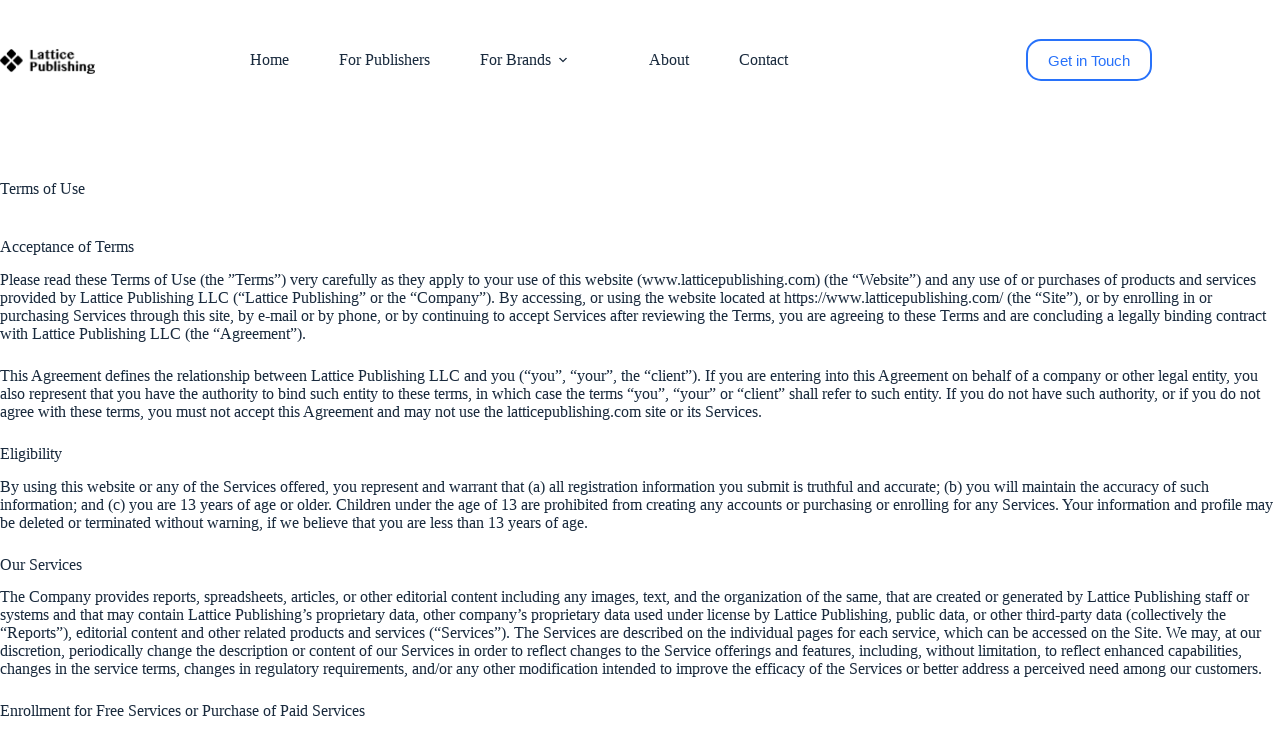

--- FILE ---
content_type: text/html; charset=UTF-8
request_url: https://latticepublishing.com/terms-of-use
body_size: 20319
content:
<!doctype html>
<html lang="en-US">
<head>
	
	<meta charset="UTF-8">
	<meta name="viewport" content="width=device-width, initial-scale=1, maximum-scale=5, viewport-fit=cover">
	<link rel="profile" href="https://gmpg.org/xfn/11">

	<meta name='robots' content='index, follow, max-image-preview:large, max-snippet:-1, max-video-preview:-1' />
	<style>img:is([sizes="auto" i], [sizes^="auto," i]) { contain-intrinsic-size: 3000px 1500px }</style>
	
	<!-- This site is optimized with the Yoast SEO plugin v26.0 - https://yoast.com/wordpress/plugins/seo/ -->
	<title>Terms of Use - Lattice Publishing</title>
	<link rel="canonical" href="https://latticepublishing.com/terms-of-use" />
	<meta property="og:locale" content="en_US" />
	<meta property="og:type" content="article" />
	<meta property="og:title" content="Terms of Use - Lattice Publishing" />
	<meta property="og:description" content="Acceptance of Terms Please read these Terms of Use (the ”Terms”) very carefully as they apply to your use of this website (www.latticepublishing.com) (the “Website”) and any use of or purchases of products and services provided by Lattice Publishing LLC (“Lattice Publishing” or the “Company”). By accessing, or using the website located at https://www.latticepublishing.com/ (the [&hellip;]" />
	<meta property="og:url" content="https://latticepublishing.com/terms-of-use" />
	<meta property="og:site_name" content="Lattice Publishing" />
	<meta property="article:modified_time" content="2024-02-01T22:40:23+00:00" />
	<meta name="twitter:card" content="summary_large_image" />
	<script type="application/ld+json" class="yoast-schema-graph">{"@context":"https://schema.org","@graph":[{"@type":"WebPage","@id":"https://latticepublishing.com/terms-of-use","url":"https://latticepublishing.com/terms-of-use","name":"Terms of Use - Lattice Publishing","isPartOf":{"@id":"https://latticepublishing.com/#website"},"datePublished":"2024-02-01T19:55:59+00:00","dateModified":"2024-02-01T22:40:23+00:00","breadcrumb":{"@id":"https://latticepublishing.com/terms-of-use#breadcrumb"},"inLanguage":"en-US","potentialAction":[{"@type":"ReadAction","target":["https://latticepublishing.com/terms-of-use"]}]},{"@type":"BreadcrumbList","@id":"https://latticepublishing.com/terms-of-use#breadcrumb","itemListElement":[{"@type":"ListItem","position":1,"name":"Home","item":"https://latticepublishing.com/"},{"@type":"ListItem","position":2,"name":"Terms of Use"}]},{"@type":"WebSite","@id":"https://latticepublishing.com/#website","url":"https://latticepublishing.com/","name":"Lattice Publishing","description":"The Data Journalism Newswire","publisher":{"@id":"https://latticepublishing.com/#organization"},"potentialAction":[{"@type":"SearchAction","target":{"@type":"EntryPoint","urlTemplate":"https://latticepublishing.com/?s={search_term_string}"},"query-input":{"@type":"PropertyValueSpecification","valueRequired":true,"valueName":"search_term_string"}}],"inLanguage":"en-US"},{"@type":"Organization","@id":"https://latticepublishing.com/#organization","name":"Lattice Publishing","url":"https://latticepublishing.com/","logo":{"@type":"ImageObject","inLanguage":"en-US","@id":"https://latticepublishing.com/#/schema/logo/image/","url":"https://latticepublishing.com/wp-content/uploads/2024/02/lattice-logo-only.png","contentUrl":"https://latticepublishing.com/wp-content/uploads/2024/02/lattice-logo-only.png","width":295,"height":301,"caption":"Lattice Publishing"},"image":{"@id":"https://latticepublishing.com/#/schema/logo/image/"}}]}</script>
	<!-- / Yoast SEO plugin. -->


<link rel='stylesheet' id='blocksy-dynamic-global-css' href='https://latticepublishing.com/wp-content/uploads/blocksy/css/global.css?ver=49212' media='all' />
<link rel='stylesheet' id='wp-block-library-css' href='https://latticepublishing.com/wp-includes/css/dist/block-library/style.min.css?ver=6.8.3' media='all' />
<style id='global-styles-inline-css'>
:root{--wp--preset--aspect-ratio--square: 1;--wp--preset--aspect-ratio--4-3: 4/3;--wp--preset--aspect-ratio--3-4: 3/4;--wp--preset--aspect-ratio--3-2: 3/2;--wp--preset--aspect-ratio--2-3: 2/3;--wp--preset--aspect-ratio--16-9: 16/9;--wp--preset--aspect-ratio--9-16: 9/16;--wp--preset--color--black: #000000;--wp--preset--color--cyan-bluish-gray: #abb8c3;--wp--preset--color--white: #ffffff;--wp--preset--color--pale-pink: #f78da7;--wp--preset--color--vivid-red: #cf2e2e;--wp--preset--color--luminous-vivid-orange: #ff6900;--wp--preset--color--luminous-vivid-amber: #fcb900;--wp--preset--color--light-green-cyan: #7bdcb5;--wp--preset--color--vivid-green-cyan: #00d084;--wp--preset--color--pale-cyan-blue: #8ed1fc;--wp--preset--color--vivid-cyan-blue: #0693e3;--wp--preset--color--vivid-purple: #9b51e0;--wp--preset--color--palette-color-1: var(--theme-palette-color-1, #2872fa);--wp--preset--color--palette-color-2: var(--theme-palette-color-2, #1559ed);--wp--preset--color--palette-color-3: var(--theme-palette-color-3, #3A4F66);--wp--preset--color--palette-color-4: var(--theme-palette-color-4, #192a3d);--wp--preset--color--palette-color-5: var(--theme-palette-color-5, #e1e8ed);--wp--preset--color--palette-color-6: var(--theme-palette-color-6, #f2f5f7);--wp--preset--color--palette-color-7: var(--theme-palette-color-7, #FAFBFC);--wp--preset--color--palette-color-8: var(--theme-palette-color-8, #ffffff);--wp--preset--gradient--vivid-cyan-blue-to-vivid-purple: linear-gradient(135deg,rgba(6,147,227,1) 0%,rgb(155,81,224) 100%);--wp--preset--gradient--light-green-cyan-to-vivid-green-cyan: linear-gradient(135deg,rgb(122,220,180) 0%,rgb(0,208,130) 100%);--wp--preset--gradient--luminous-vivid-amber-to-luminous-vivid-orange: linear-gradient(135deg,rgba(252,185,0,1) 0%,rgba(255,105,0,1) 100%);--wp--preset--gradient--luminous-vivid-orange-to-vivid-red: linear-gradient(135deg,rgba(255,105,0,1) 0%,rgb(207,46,46) 100%);--wp--preset--gradient--very-light-gray-to-cyan-bluish-gray: linear-gradient(135deg,rgb(238,238,238) 0%,rgb(169,184,195) 100%);--wp--preset--gradient--cool-to-warm-spectrum: linear-gradient(135deg,rgb(74,234,220) 0%,rgb(151,120,209) 20%,rgb(207,42,186) 40%,rgb(238,44,130) 60%,rgb(251,105,98) 80%,rgb(254,248,76) 100%);--wp--preset--gradient--blush-light-purple: linear-gradient(135deg,rgb(255,206,236) 0%,rgb(152,150,240) 100%);--wp--preset--gradient--blush-bordeaux: linear-gradient(135deg,rgb(254,205,165) 0%,rgb(254,45,45) 50%,rgb(107,0,62) 100%);--wp--preset--gradient--luminous-dusk: linear-gradient(135deg,rgb(255,203,112) 0%,rgb(199,81,192) 50%,rgb(65,88,208) 100%);--wp--preset--gradient--pale-ocean: linear-gradient(135deg,rgb(255,245,203) 0%,rgb(182,227,212) 50%,rgb(51,167,181) 100%);--wp--preset--gradient--electric-grass: linear-gradient(135deg,rgb(202,248,128) 0%,rgb(113,206,126) 100%);--wp--preset--gradient--midnight: linear-gradient(135deg,rgb(2,3,129) 0%,rgb(40,116,252) 100%);--wp--preset--gradient--juicy-peach: linear-gradient(to right, #ffecd2 0%, #fcb69f 100%);--wp--preset--gradient--young-passion: linear-gradient(to right, #ff8177 0%, #ff867a 0%, #ff8c7f 21%, #f99185 52%, #cf556c 78%, #b12a5b 100%);--wp--preset--gradient--true-sunset: linear-gradient(to right, #fa709a 0%, #fee140 100%);--wp--preset--gradient--morpheus-den: linear-gradient(to top, #30cfd0 0%, #330867 100%);--wp--preset--gradient--plum-plate: linear-gradient(135deg, #667eea 0%, #764ba2 100%);--wp--preset--gradient--aqua-splash: linear-gradient(15deg, #13547a 0%, #80d0c7 100%);--wp--preset--gradient--love-kiss: linear-gradient(to top, #ff0844 0%, #ffb199 100%);--wp--preset--gradient--new-retrowave: linear-gradient(to top, #3b41c5 0%, #a981bb 49%, #ffc8a9 100%);--wp--preset--gradient--plum-bath: linear-gradient(to top, #cc208e 0%, #6713d2 100%);--wp--preset--gradient--high-flight: linear-gradient(to right, #0acffe 0%, #495aff 100%);--wp--preset--gradient--teen-party: linear-gradient(-225deg, #FF057C 0%, #8D0B93 50%, #321575 100%);--wp--preset--gradient--fabled-sunset: linear-gradient(-225deg, #231557 0%, #44107A 29%, #FF1361 67%, #FFF800 100%);--wp--preset--gradient--arielle-smile: radial-gradient(circle 248px at center, #16d9e3 0%, #30c7ec 47%, #46aef7 100%);--wp--preset--gradient--itmeo-branding: linear-gradient(180deg, #2af598 0%, #009efd 100%);--wp--preset--gradient--deep-blue: linear-gradient(to right, #6a11cb 0%, #2575fc 100%);--wp--preset--gradient--strong-bliss: linear-gradient(to right, #f78ca0 0%, #f9748f 19%, #fd868c 60%, #fe9a8b 100%);--wp--preset--gradient--sweet-period: linear-gradient(to top, #3f51b1 0%, #5a55ae 13%, #7b5fac 25%, #8f6aae 38%, #a86aa4 50%, #cc6b8e 62%, #f18271 75%, #f3a469 87%, #f7c978 100%);--wp--preset--gradient--purple-division: linear-gradient(to top, #7028e4 0%, #e5b2ca 100%);--wp--preset--gradient--cold-evening: linear-gradient(to top, #0c3483 0%, #a2b6df 100%, #6b8cce 100%, #a2b6df 100%);--wp--preset--gradient--mountain-rock: linear-gradient(to right, #868f96 0%, #596164 100%);--wp--preset--gradient--desert-hump: linear-gradient(to top, #c79081 0%, #dfa579 100%);--wp--preset--gradient--ethernal-constance: linear-gradient(to top, #09203f 0%, #537895 100%);--wp--preset--gradient--happy-memories: linear-gradient(-60deg, #ff5858 0%, #f09819 100%);--wp--preset--gradient--grown-early: linear-gradient(to top, #0ba360 0%, #3cba92 100%);--wp--preset--gradient--morning-salad: linear-gradient(-225deg, #B7F8DB 0%, #50A7C2 100%);--wp--preset--gradient--night-call: linear-gradient(-225deg, #AC32E4 0%, #7918F2 48%, #4801FF 100%);--wp--preset--gradient--mind-crawl: linear-gradient(-225deg, #473B7B 0%, #3584A7 51%, #30D2BE 100%);--wp--preset--gradient--angel-care: linear-gradient(-225deg, #FFE29F 0%, #FFA99F 48%, #FF719A 100%);--wp--preset--gradient--juicy-cake: linear-gradient(to top, #e14fad 0%, #f9d423 100%);--wp--preset--gradient--rich-metal: linear-gradient(to right, #d7d2cc 0%, #304352 100%);--wp--preset--gradient--mole-hall: linear-gradient(-20deg, #616161 0%, #9bc5c3 100%);--wp--preset--gradient--cloudy-knoxville: linear-gradient(120deg, #fdfbfb 0%, #ebedee 100%);--wp--preset--gradient--soft-grass: linear-gradient(to top, #c1dfc4 0%, #deecdd 100%);--wp--preset--gradient--saint-petersburg: linear-gradient(135deg, #f5f7fa 0%, #c3cfe2 100%);--wp--preset--gradient--everlasting-sky: linear-gradient(135deg, #fdfcfb 0%, #e2d1c3 100%);--wp--preset--gradient--kind-steel: linear-gradient(-20deg, #e9defa 0%, #fbfcdb 100%);--wp--preset--gradient--over-sun: linear-gradient(60deg, #abecd6 0%, #fbed96 100%);--wp--preset--gradient--premium-white: linear-gradient(to top, #d5d4d0 0%, #d5d4d0 1%, #eeeeec 31%, #efeeec 75%, #e9e9e7 100%);--wp--preset--gradient--clean-mirror: linear-gradient(45deg, #93a5cf 0%, #e4efe9 100%);--wp--preset--gradient--wild-apple: linear-gradient(to top, #d299c2 0%, #fef9d7 100%);--wp--preset--gradient--snow-again: linear-gradient(to top, #e6e9f0 0%, #eef1f5 100%);--wp--preset--gradient--confident-cloud: linear-gradient(to top, #dad4ec 0%, #dad4ec 1%, #f3e7e9 100%);--wp--preset--gradient--glass-water: linear-gradient(to top, #dfe9f3 0%, white 100%);--wp--preset--gradient--perfect-white: linear-gradient(-225deg, #E3FDF5 0%, #FFE6FA 100%);--wp--preset--font-size--small: 13px;--wp--preset--font-size--medium: 20px;--wp--preset--font-size--large: clamp(22px, 1.375rem + ((1vw - 3.2px) * 0.625), 30px);--wp--preset--font-size--x-large: clamp(30px, 1.875rem + ((1vw - 3.2px) * 1.563), 50px);--wp--preset--font-size--xx-large: clamp(45px, 2.813rem + ((1vw - 3.2px) * 2.734), 80px);--wp--preset--spacing--20: 0.44rem;--wp--preset--spacing--30: 0.67rem;--wp--preset--spacing--40: 1rem;--wp--preset--spacing--50: 1.5rem;--wp--preset--spacing--60: 2.25rem;--wp--preset--spacing--70: 3.38rem;--wp--preset--spacing--80: 5.06rem;--wp--preset--shadow--natural: 6px 6px 9px rgba(0, 0, 0, 0.2);--wp--preset--shadow--deep: 12px 12px 50px rgba(0, 0, 0, 0.4);--wp--preset--shadow--sharp: 6px 6px 0px rgba(0, 0, 0, 0.2);--wp--preset--shadow--outlined: 6px 6px 0px -3px rgba(255, 255, 255, 1), 6px 6px rgba(0, 0, 0, 1);--wp--preset--shadow--crisp: 6px 6px 0px rgba(0, 0, 0, 1);}:root { --wp--style--global--content-size: var(--theme-block-max-width);--wp--style--global--wide-size: var(--theme-block-wide-max-width); }:where(body) { margin: 0; }.wp-site-blocks > .alignleft { float: left; margin-right: 2em; }.wp-site-blocks > .alignright { float: right; margin-left: 2em; }.wp-site-blocks > .aligncenter { justify-content: center; margin-left: auto; margin-right: auto; }:where(.wp-site-blocks) > * { margin-block-start: var(--theme-content-spacing); margin-block-end: 0; }:where(.wp-site-blocks) > :first-child { margin-block-start: 0; }:where(.wp-site-blocks) > :last-child { margin-block-end: 0; }:root { --wp--style--block-gap: var(--theme-content-spacing); }:root :where(.is-layout-flow) > :first-child{margin-block-start: 0;}:root :where(.is-layout-flow) > :last-child{margin-block-end: 0;}:root :where(.is-layout-flow) > *{margin-block-start: var(--theme-content-spacing);margin-block-end: 0;}:root :where(.is-layout-constrained) > :first-child{margin-block-start: 0;}:root :where(.is-layout-constrained) > :last-child{margin-block-end: 0;}:root :where(.is-layout-constrained) > *{margin-block-start: var(--theme-content-spacing);margin-block-end: 0;}:root :where(.is-layout-flex){gap: var(--theme-content-spacing);}:root :where(.is-layout-grid){gap: var(--theme-content-spacing);}.is-layout-flow > .alignleft{float: left;margin-inline-start: 0;margin-inline-end: 2em;}.is-layout-flow > .alignright{float: right;margin-inline-start: 2em;margin-inline-end: 0;}.is-layout-flow > .aligncenter{margin-left: auto !important;margin-right: auto !important;}.is-layout-constrained > .alignleft{float: left;margin-inline-start: 0;margin-inline-end: 2em;}.is-layout-constrained > .alignright{float: right;margin-inline-start: 2em;margin-inline-end: 0;}.is-layout-constrained > .aligncenter{margin-left: auto !important;margin-right: auto !important;}.is-layout-constrained > :where(:not(.alignleft):not(.alignright):not(.alignfull)){max-width: var(--wp--style--global--content-size);margin-left: auto !important;margin-right: auto !important;}.is-layout-constrained > .alignwide{max-width: var(--wp--style--global--wide-size);}body .is-layout-flex{display: flex;}.is-layout-flex{flex-wrap: wrap;align-items: center;}.is-layout-flex > :is(*, div){margin: 0;}body .is-layout-grid{display: grid;}.is-layout-grid > :is(*, div){margin: 0;}body{padding-top: 0px;padding-right: 0px;padding-bottom: 0px;padding-left: 0px;}.has-black-color{color: var(--wp--preset--color--black) !important;}.has-cyan-bluish-gray-color{color: var(--wp--preset--color--cyan-bluish-gray) !important;}.has-white-color{color: var(--wp--preset--color--white) !important;}.has-pale-pink-color{color: var(--wp--preset--color--pale-pink) !important;}.has-vivid-red-color{color: var(--wp--preset--color--vivid-red) !important;}.has-luminous-vivid-orange-color{color: var(--wp--preset--color--luminous-vivid-orange) !important;}.has-luminous-vivid-amber-color{color: var(--wp--preset--color--luminous-vivid-amber) !important;}.has-light-green-cyan-color{color: var(--wp--preset--color--light-green-cyan) !important;}.has-vivid-green-cyan-color{color: var(--wp--preset--color--vivid-green-cyan) !important;}.has-pale-cyan-blue-color{color: var(--wp--preset--color--pale-cyan-blue) !important;}.has-vivid-cyan-blue-color{color: var(--wp--preset--color--vivid-cyan-blue) !important;}.has-vivid-purple-color{color: var(--wp--preset--color--vivid-purple) !important;}.has-palette-color-1-color{color: var(--wp--preset--color--palette-color-1) !important;}.has-palette-color-2-color{color: var(--wp--preset--color--palette-color-2) !important;}.has-palette-color-3-color{color: var(--wp--preset--color--palette-color-3) !important;}.has-palette-color-4-color{color: var(--wp--preset--color--palette-color-4) !important;}.has-palette-color-5-color{color: var(--wp--preset--color--palette-color-5) !important;}.has-palette-color-6-color{color: var(--wp--preset--color--palette-color-6) !important;}.has-palette-color-7-color{color: var(--wp--preset--color--palette-color-7) !important;}.has-palette-color-8-color{color: var(--wp--preset--color--palette-color-8) !important;}.has-black-background-color{background-color: var(--wp--preset--color--black) !important;}.has-cyan-bluish-gray-background-color{background-color: var(--wp--preset--color--cyan-bluish-gray) !important;}.has-white-background-color{background-color: var(--wp--preset--color--white) !important;}.has-pale-pink-background-color{background-color: var(--wp--preset--color--pale-pink) !important;}.has-vivid-red-background-color{background-color: var(--wp--preset--color--vivid-red) !important;}.has-luminous-vivid-orange-background-color{background-color: var(--wp--preset--color--luminous-vivid-orange) !important;}.has-luminous-vivid-amber-background-color{background-color: var(--wp--preset--color--luminous-vivid-amber) !important;}.has-light-green-cyan-background-color{background-color: var(--wp--preset--color--light-green-cyan) !important;}.has-vivid-green-cyan-background-color{background-color: var(--wp--preset--color--vivid-green-cyan) !important;}.has-pale-cyan-blue-background-color{background-color: var(--wp--preset--color--pale-cyan-blue) !important;}.has-vivid-cyan-blue-background-color{background-color: var(--wp--preset--color--vivid-cyan-blue) !important;}.has-vivid-purple-background-color{background-color: var(--wp--preset--color--vivid-purple) !important;}.has-palette-color-1-background-color{background-color: var(--wp--preset--color--palette-color-1) !important;}.has-palette-color-2-background-color{background-color: var(--wp--preset--color--palette-color-2) !important;}.has-palette-color-3-background-color{background-color: var(--wp--preset--color--palette-color-3) !important;}.has-palette-color-4-background-color{background-color: var(--wp--preset--color--palette-color-4) !important;}.has-palette-color-5-background-color{background-color: var(--wp--preset--color--palette-color-5) !important;}.has-palette-color-6-background-color{background-color: var(--wp--preset--color--palette-color-6) !important;}.has-palette-color-7-background-color{background-color: var(--wp--preset--color--palette-color-7) !important;}.has-palette-color-8-background-color{background-color: var(--wp--preset--color--palette-color-8) !important;}.has-black-border-color{border-color: var(--wp--preset--color--black) !important;}.has-cyan-bluish-gray-border-color{border-color: var(--wp--preset--color--cyan-bluish-gray) !important;}.has-white-border-color{border-color: var(--wp--preset--color--white) !important;}.has-pale-pink-border-color{border-color: var(--wp--preset--color--pale-pink) !important;}.has-vivid-red-border-color{border-color: var(--wp--preset--color--vivid-red) !important;}.has-luminous-vivid-orange-border-color{border-color: var(--wp--preset--color--luminous-vivid-orange) !important;}.has-luminous-vivid-amber-border-color{border-color: var(--wp--preset--color--luminous-vivid-amber) !important;}.has-light-green-cyan-border-color{border-color: var(--wp--preset--color--light-green-cyan) !important;}.has-vivid-green-cyan-border-color{border-color: var(--wp--preset--color--vivid-green-cyan) !important;}.has-pale-cyan-blue-border-color{border-color: var(--wp--preset--color--pale-cyan-blue) !important;}.has-vivid-cyan-blue-border-color{border-color: var(--wp--preset--color--vivid-cyan-blue) !important;}.has-vivid-purple-border-color{border-color: var(--wp--preset--color--vivid-purple) !important;}.has-palette-color-1-border-color{border-color: var(--wp--preset--color--palette-color-1) !important;}.has-palette-color-2-border-color{border-color: var(--wp--preset--color--palette-color-2) !important;}.has-palette-color-3-border-color{border-color: var(--wp--preset--color--palette-color-3) !important;}.has-palette-color-4-border-color{border-color: var(--wp--preset--color--palette-color-4) !important;}.has-palette-color-5-border-color{border-color: var(--wp--preset--color--palette-color-5) !important;}.has-palette-color-6-border-color{border-color: var(--wp--preset--color--palette-color-6) !important;}.has-palette-color-7-border-color{border-color: var(--wp--preset--color--palette-color-7) !important;}.has-palette-color-8-border-color{border-color: var(--wp--preset--color--palette-color-8) !important;}.has-vivid-cyan-blue-to-vivid-purple-gradient-background{background: var(--wp--preset--gradient--vivid-cyan-blue-to-vivid-purple) !important;}.has-light-green-cyan-to-vivid-green-cyan-gradient-background{background: var(--wp--preset--gradient--light-green-cyan-to-vivid-green-cyan) !important;}.has-luminous-vivid-amber-to-luminous-vivid-orange-gradient-background{background: var(--wp--preset--gradient--luminous-vivid-amber-to-luminous-vivid-orange) !important;}.has-luminous-vivid-orange-to-vivid-red-gradient-background{background: var(--wp--preset--gradient--luminous-vivid-orange-to-vivid-red) !important;}.has-very-light-gray-to-cyan-bluish-gray-gradient-background{background: var(--wp--preset--gradient--very-light-gray-to-cyan-bluish-gray) !important;}.has-cool-to-warm-spectrum-gradient-background{background: var(--wp--preset--gradient--cool-to-warm-spectrum) !important;}.has-blush-light-purple-gradient-background{background: var(--wp--preset--gradient--blush-light-purple) !important;}.has-blush-bordeaux-gradient-background{background: var(--wp--preset--gradient--blush-bordeaux) !important;}.has-luminous-dusk-gradient-background{background: var(--wp--preset--gradient--luminous-dusk) !important;}.has-pale-ocean-gradient-background{background: var(--wp--preset--gradient--pale-ocean) !important;}.has-electric-grass-gradient-background{background: var(--wp--preset--gradient--electric-grass) !important;}.has-midnight-gradient-background{background: var(--wp--preset--gradient--midnight) !important;}.has-juicy-peach-gradient-background{background: var(--wp--preset--gradient--juicy-peach) !important;}.has-young-passion-gradient-background{background: var(--wp--preset--gradient--young-passion) !important;}.has-true-sunset-gradient-background{background: var(--wp--preset--gradient--true-sunset) !important;}.has-morpheus-den-gradient-background{background: var(--wp--preset--gradient--morpheus-den) !important;}.has-plum-plate-gradient-background{background: var(--wp--preset--gradient--plum-plate) !important;}.has-aqua-splash-gradient-background{background: var(--wp--preset--gradient--aqua-splash) !important;}.has-love-kiss-gradient-background{background: var(--wp--preset--gradient--love-kiss) !important;}.has-new-retrowave-gradient-background{background: var(--wp--preset--gradient--new-retrowave) !important;}.has-plum-bath-gradient-background{background: var(--wp--preset--gradient--plum-bath) !important;}.has-high-flight-gradient-background{background: var(--wp--preset--gradient--high-flight) !important;}.has-teen-party-gradient-background{background: var(--wp--preset--gradient--teen-party) !important;}.has-fabled-sunset-gradient-background{background: var(--wp--preset--gradient--fabled-sunset) !important;}.has-arielle-smile-gradient-background{background: var(--wp--preset--gradient--arielle-smile) !important;}.has-itmeo-branding-gradient-background{background: var(--wp--preset--gradient--itmeo-branding) !important;}.has-deep-blue-gradient-background{background: var(--wp--preset--gradient--deep-blue) !important;}.has-strong-bliss-gradient-background{background: var(--wp--preset--gradient--strong-bliss) !important;}.has-sweet-period-gradient-background{background: var(--wp--preset--gradient--sweet-period) !important;}.has-purple-division-gradient-background{background: var(--wp--preset--gradient--purple-division) !important;}.has-cold-evening-gradient-background{background: var(--wp--preset--gradient--cold-evening) !important;}.has-mountain-rock-gradient-background{background: var(--wp--preset--gradient--mountain-rock) !important;}.has-desert-hump-gradient-background{background: var(--wp--preset--gradient--desert-hump) !important;}.has-ethernal-constance-gradient-background{background: var(--wp--preset--gradient--ethernal-constance) !important;}.has-happy-memories-gradient-background{background: var(--wp--preset--gradient--happy-memories) !important;}.has-grown-early-gradient-background{background: var(--wp--preset--gradient--grown-early) !important;}.has-morning-salad-gradient-background{background: var(--wp--preset--gradient--morning-salad) !important;}.has-night-call-gradient-background{background: var(--wp--preset--gradient--night-call) !important;}.has-mind-crawl-gradient-background{background: var(--wp--preset--gradient--mind-crawl) !important;}.has-angel-care-gradient-background{background: var(--wp--preset--gradient--angel-care) !important;}.has-juicy-cake-gradient-background{background: var(--wp--preset--gradient--juicy-cake) !important;}.has-rich-metal-gradient-background{background: var(--wp--preset--gradient--rich-metal) !important;}.has-mole-hall-gradient-background{background: var(--wp--preset--gradient--mole-hall) !important;}.has-cloudy-knoxville-gradient-background{background: var(--wp--preset--gradient--cloudy-knoxville) !important;}.has-soft-grass-gradient-background{background: var(--wp--preset--gradient--soft-grass) !important;}.has-saint-petersburg-gradient-background{background: var(--wp--preset--gradient--saint-petersburg) !important;}.has-everlasting-sky-gradient-background{background: var(--wp--preset--gradient--everlasting-sky) !important;}.has-kind-steel-gradient-background{background: var(--wp--preset--gradient--kind-steel) !important;}.has-over-sun-gradient-background{background: var(--wp--preset--gradient--over-sun) !important;}.has-premium-white-gradient-background{background: var(--wp--preset--gradient--premium-white) !important;}.has-clean-mirror-gradient-background{background: var(--wp--preset--gradient--clean-mirror) !important;}.has-wild-apple-gradient-background{background: var(--wp--preset--gradient--wild-apple) !important;}.has-snow-again-gradient-background{background: var(--wp--preset--gradient--snow-again) !important;}.has-confident-cloud-gradient-background{background: var(--wp--preset--gradient--confident-cloud) !important;}.has-glass-water-gradient-background{background: var(--wp--preset--gradient--glass-water) !important;}.has-perfect-white-gradient-background{background: var(--wp--preset--gradient--perfect-white) !important;}.has-small-font-size{font-size: var(--wp--preset--font-size--small) !important;}.has-medium-font-size{font-size: var(--wp--preset--font-size--medium) !important;}.has-large-font-size{font-size: var(--wp--preset--font-size--large) !important;}.has-x-large-font-size{font-size: var(--wp--preset--font-size--x-large) !important;}.has-xx-large-font-size{font-size: var(--wp--preset--font-size--xx-large) !important;}
:root :where(.wp-block-pullquote){font-size: clamp(0.984em, 0.984rem + ((1vw - 0.2em) * 0.645), 1.5em);line-height: 1.6;}
</style>
<link rel='stylesheet' id='ct-main-styles-css' href='https://latticepublishing.com/wp-content/themes/blocksy/static/bundle/main.min.css?ver=2.1.14' media='all' />
<link rel='stylesheet' id='ct-page-title-styles-css' href='https://latticepublishing.com/wp-content/themes/blocksy/static/bundle/page-title.min.css?ver=2.1.14' media='all' />
<link rel='stylesheet' id='ct-stackable-styles-css' href='https://latticepublishing.com/wp-content/themes/blocksy/static/bundle/stackable.min.css?ver=2.1.14' media='all' />
<link rel='stylesheet' id='ct-wpforms-styles-css' href='https://latticepublishing.com/wp-content/themes/blocksy/static/bundle/wpforms.min.css?ver=2.1.14' media='all' />
<link rel="preconnect" href="https://fonts.gstatic.com/" crossorigin /><link rel="preconnect" href="https://fonts.googleapis.com/" crossorigin /><noscript><link rel='stylesheet' href='https://latticepublishing.com/wp-content/themes/blocksy/static/bundle/no-scripts.min.css' type='text/css'></noscript>
<style>.recentcomments a{display:inline !important;padding:0 !important;margin:0 !important;}</style><!-- Google tag (gtag.js) -->
<script async src="https://www.googletagmanager.com/gtag/js?id=G-MG52T9P1NH"></script>
<script>
  window.dataLayer = window.dataLayer || [];
  function gtag(){dataLayer.push(arguments);}
  gtag('js', new Date());

  gtag('config', 'G-MG52T9P1NH');
</script>

<!-- Apollo -->
<script>function initApollo(){var n=Math.random().toString(36).substring(7),o=document.createElement("script");
o.src="https://assets.apollo.io/micro/website-tracker/tracker.iife.js?nocache="+n,o.async=!0,o.defer=!0,
o.onload=function(){window.trackingFunctions.onLoad({appId:"66311e9b56cb460300a3ba8e"})},
document.head.appendChild(o)}initApollo();</script>

<!-- Retention -->

<script>!function () {var reb2b = window.reb2b = window.reb2b || []; if (reb2b.invoked) return;reb2b.invoked = true;reb2b.methods = ["identify", "collect"]; reb2b.factory = function (method) {return function () {var args = Array.prototype.slice.call(arguments); args.unshift(method);reb2b.push(args);return reb2b;};}; for (var i = 0; i < reb2b.methods.length; i++) {var key = reb2b.methods[i];reb2b[key] = reb2b.factory(key);} reb2b.load = function (key) {var script = document.createElement("script");script.type = "text/javascript";script.async = true; script.src = "https://s3-us-west-2.amazonaws.com/b2bjsstore/b/" + key + "/VN080H4KW16J.js.gz"; var first = document.getElementsByTagName("script")[0]; first.parentNode.insertBefore(script, first);}; reb2b.SNIPPET_VERSION = "1.0.1";reb2b.load("VN080H4KW16J");}();</script>

<link rel="icon" href="https://latticepublishing.com/wp-content/uploads/2024/02/lattice-favicon.png" sizes="32x32" />
<link rel="icon" href="https://latticepublishing.com/wp-content/uploads/2024/02/lattice-favicon.png" sizes="192x192" />
<link rel="apple-touch-icon" href="https://latticepublishing.com/wp-content/uploads/2024/02/lattice-favicon.png" />
<meta name="msapplication-TileImage" content="https://latticepublishing.com/wp-content/uploads/2024/02/lattice-favicon.png" />
		<style id="wp-custom-css">
			.meta-categories {
pointer-events: none;
}		</style>
		<style id="wpforms-css-vars-root">
				:root {
					--wpforms-field-border-radius: 3px;
--wpforms-field-border-style: solid;
--wpforms-field-border-size: 1px;
--wpforms-field-background-color: #ffffff;
--wpforms-field-border-color: rgba( 0, 0, 0, 0.25 );
--wpforms-field-border-color-spare: rgba( 0, 0, 0, 0.25 );
--wpforms-field-text-color: rgba( 0, 0, 0, 0.7 );
--wpforms-field-menu-color: #ffffff;
--wpforms-label-color: rgba( 0, 0, 0, 0.85 );
--wpforms-label-sublabel-color: rgba( 0, 0, 0, 0.55 );
--wpforms-label-error-color: #d63637;
--wpforms-button-border-radius: 3px;
--wpforms-button-border-style: none;
--wpforms-button-border-size: 1px;
--wpforms-button-background-color: #066aab;
--wpforms-button-border-color: #066aab;
--wpforms-button-text-color: #ffffff;
--wpforms-page-break-color: #066aab;
--wpforms-background-image: none;
--wpforms-background-position: center center;
--wpforms-background-repeat: no-repeat;
--wpforms-background-size: cover;
--wpforms-background-width: 100px;
--wpforms-background-height: 100px;
--wpforms-background-color: rgba( 0, 0, 0, 0 );
--wpforms-background-url: none;
--wpforms-container-padding: 0px;
--wpforms-container-border-style: none;
--wpforms-container-border-width: 1px;
--wpforms-container-border-color: #000000;
--wpforms-container-border-radius: 3px;
--wpforms-field-size-input-height: 43px;
--wpforms-field-size-input-spacing: 15px;
--wpforms-field-size-font-size: 16px;
--wpforms-field-size-line-height: 19px;
--wpforms-field-size-padding-h: 14px;
--wpforms-field-size-checkbox-size: 16px;
--wpforms-field-size-sublabel-spacing: 5px;
--wpforms-field-size-icon-size: 1;
--wpforms-label-size-font-size: 16px;
--wpforms-label-size-line-height: 19px;
--wpforms-label-size-sublabel-font-size: 14px;
--wpforms-label-size-sublabel-line-height: 17px;
--wpforms-button-size-font-size: 17px;
--wpforms-button-size-height: 41px;
--wpforms-button-size-padding-h: 15px;
--wpforms-button-size-margin-top: 10px;
--wpforms-container-shadow-size-box-shadow: none;

				}
			</style>	</head>


<body class="wp-singular page-template-default page page-id-825 wp-custom-logo wp-embed-responsive wp-theme-blocksy stk--is-blocksy-theme" data-link="type-2" data-prefix="single_page" data-header="type-1:sticky" data-footer="type-1" itemscope="itemscope" itemtype="https://schema.org/WebPage">


<a class="skip-link screen-reader-text" href="#main">Skip to content</a><div class="ct-drawer-canvas" data-location="start"><div id="offcanvas" class="ct-panel ct-header" data-behaviour="modal" role="dialog" aria-label="Offcanvas modal" inert="">
		<div class="ct-panel-actions">
			
			<button class="ct-toggle-close" data-type="type-1" aria-label="Close drawer">
				<svg class="ct-icon" width="12" height="12" viewBox="0 0 15 15"><path d="M1 15a1 1 0 01-.71-.29 1 1 0 010-1.41l5.8-5.8-5.8-5.8A1 1 0 011.7.29l5.8 5.8 5.8-5.8a1 1 0 011.41 1.41l-5.8 5.8 5.8 5.8a1 1 0 01-1.41 1.41l-5.8-5.8-5.8 5.8A1 1 0 011 15z"/></svg>
			</button>
		</div>
		<div class="ct-panel-content" data-device="desktop"><div class="ct-panel-content-inner"></div></div><div class="ct-panel-content" data-device="mobile"><div class="ct-panel-content-inner">
<div
	class="ct-header-text "
	data-id="text">
	<div class="entry-content is-layout-flow">
		<h3>Lattice Publishing</h3>	</div>
</div>

<nav
	class="mobile-menu menu-container has-submenu"
	data-id="mobile-menu" data-interaction="click" data-toggle-type="type-1" data-submenu-dots="yes"	aria-label="Main Menu">

	<ul id="menu-main-menu-1" class=""><li class="menu-item menu-item-type-post_type menu-item-object-page menu-item-home menu-item-772"><a href="https://latticepublishing.com/" class="ct-menu-link">Home</a></li>
<li class="menu-item menu-item-type-post_type menu-item-object-page menu-item-808"><a href="https://latticepublishing.com/publisher-solutions" class="ct-menu-link">For Publishers</a></li>
<li class="menu-item menu-item-type-post_type menu-item-object-page menu-item-has-children menu-item-1241"><span class="ct-sub-menu-parent"><a href="https://latticepublishing.com/brand-solutions" class="ct-menu-link">For Brands</a><button class="ct-toggle-dropdown-mobile" aria-label="Expand dropdown menu" aria-haspopup="true" aria-expanded="false"><svg class="ct-icon toggle-icon-1" width="15" height="15" viewBox="0 0 15 15" aria-hidden="true"><path d="M3.9,5.1l3.6,3.6l3.6-3.6l1.4,0.7l-5,5l-5-5L3.9,5.1z"/></svg></button></span>
<ul class="sub-menu">
	<li class="menu-item menu-item-type-post_type menu-item-object-page menu-item-809"><a href="https://latticepublishing.com/brand-solutions" class="ct-menu-link">Brand Solutions</a></li>
	<li class="menu-item menu-item-type-post_type menu-item-object-page menu-item-1139"><a href="https://latticepublishing.com/our-process" class="ct-menu-link">Process &#038; Results</a></li>
</ul>
</li>
<li class="menu-item menu-item-type-post_type menu-item-object-page menu-item-1276"><a href="https://latticepublishing.com/about" class="ct-menu-link">About</a></li>
<li class="menu-item menu-item-type-post_type menu-item-object-page menu-item-811"><a href="https://latticepublishing.com/contact" class="ct-menu-link">Contact</a></li>
</ul></nav>

</div></div></div></div>
<div id="main-container">
	<header id="header" class="ct-header" data-id="type-1" itemscope="" itemtype="https://schema.org/WPHeader"><div data-device="desktop"><div class="ct-sticky-container"><div data-sticky="shrink"><div data-row="middle" data-column-set="2"><div class="ct-container"><div data-column="start" data-placements="1"><div data-items="primary">
<div	class="site-branding"
	data-id="logo"		itemscope="itemscope" itemtype="https://schema.org/Organization">

			<a href="https://latticepublishing.com/" class="site-logo-container" rel="home" itemprop="url" ><img width="2837" height="806" src="https://latticepublishing.com/wp-content/uploads/2024/02/lattice-publishing-logo-wide.png" class="default-logo" alt="Lattice Publishing" decoding="async" fetchpriority="high" srcset="https://latticepublishing.com/wp-content/uploads/2024/02/lattice-publishing-logo-wide.png 2837w, https://latticepublishing.com/wp-content/uploads/2024/02/lattice-publishing-logo-wide-300x85.png 300w, https://latticepublishing.com/wp-content/uploads/2024/02/lattice-publishing-logo-wide-1024x291.png 1024w, https://latticepublishing.com/wp-content/uploads/2024/02/lattice-publishing-logo-wide-768x218.png 768w, https://latticepublishing.com/wp-content/uploads/2024/02/lattice-publishing-logo-wide-1536x436.png 1536w, https://latticepublishing.com/wp-content/uploads/2024/02/lattice-publishing-logo-wide-2048x582.png 2048w" sizes="(max-width: 2837px) 100vw, 2837px" /></a>	
	</div>


<nav
	id="header-menu-1"
	class="header-menu-1 menu-container"
	data-id="menu" data-interaction="hover"	data-menu="type-2:center"
	data-dropdown="type-1:simple"		data-responsive="no"	itemscope="" itemtype="https://schema.org/SiteNavigationElement"	aria-label="Main Menu">

	<ul id="menu-main-menu" class="menu"><li id="menu-item-772" class="menu-item menu-item-type-post_type menu-item-object-page menu-item-home menu-item-772"><a href="https://latticepublishing.com/" class="ct-menu-link">Home</a></li>
<li id="menu-item-808" class="menu-item menu-item-type-post_type menu-item-object-page menu-item-808"><a href="https://latticepublishing.com/publisher-solutions" class="ct-menu-link">For Publishers</a></li>
<li id="menu-item-1241" class="menu-item menu-item-type-post_type menu-item-object-page menu-item-has-children menu-item-1241 animated-submenu-block"><a href="https://latticepublishing.com/brand-solutions" class="ct-menu-link">For Brands<span class="ct-toggle-dropdown-desktop"><svg class="ct-icon" width="8" height="8" viewBox="0 0 15 15" aria-hidden="true"><path d="M2.1,3.2l5.4,5.4l5.4-5.4L15,4.3l-7.5,7.5L0,4.3L2.1,3.2z"/></svg></span></a><button class="ct-toggle-dropdown-desktop-ghost" aria-label="Expand dropdown menu" aria-haspopup="true" aria-expanded="false"></button>
<ul class="sub-menu">
	<li id="menu-item-809" class="menu-item menu-item-type-post_type menu-item-object-page menu-item-809"><a href="https://latticepublishing.com/brand-solutions" class="ct-menu-link">Brand Solutions</a></li>
	<li id="menu-item-1139" class="menu-item menu-item-type-post_type menu-item-object-page menu-item-1139"><a href="https://latticepublishing.com/our-process" class="ct-menu-link">Process &#038; Results</a></li>
</ul>
</li>
<li id="menu-item-1276" class="menu-item menu-item-type-post_type menu-item-object-page menu-item-1276"><a href="https://latticepublishing.com/about" class="ct-menu-link">About</a></li>
<li id="menu-item-811" class="menu-item menu-item-type-post_type menu-item-object-page menu-item-811"><a href="https://latticepublishing.com/contact" class="ct-menu-link">Contact</a></li>
</ul></nav>

</div></div><div data-column="end" data-placements="1"><div data-items="primary">
<div
	class="ct-header-cta"
	data-id="button">
	<a
		href="/contact"
		class="ct-button-ghost"
		data-size="medium" aria-label="Get in Touch">
		Get in Touch	</a>
</div>
</div></div></div></div></div></div></div><div data-device="mobile"><div class="ct-sticky-container"><div data-sticky="shrink"><div data-row="middle" data-column-set="2"><div class="ct-container"><div data-column="start" data-placements="1"><div data-items="primary">
<div	class="site-branding"
	data-id="logo"		>

			<a href="https://latticepublishing.com/" class="site-logo-container" rel="home" itemprop="url" ><img width="2837" height="806" src="https://latticepublishing.com/wp-content/uploads/2024/02/lattice-publishing-logo-wide.png" class="default-logo" alt="Lattice Publishing" decoding="async" srcset="https://latticepublishing.com/wp-content/uploads/2024/02/lattice-publishing-logo-wide.png 2837w, https://latticepublishing.com/wp-content/uploads/2024/02/lattice-publishing-logo-wide-300x85.png 300w, https://latticepublishing.com/wp-content/uploads/2024/02/lattice-publishing-logo-wide-1024x291.png 1024w, https://latticepublishing.com/wp-content/uploads/2024/02/lattice-publishing-logo-wide-768x218.png 768w, https://latticepublishing.com/wp-content/uploads/2024/02/lattice-publishing-logo-wide-1536x436.png 1536w, https://latticepublishing.com/wp-content/uploads/2024/02/lattice-publishing-logo-wide-2048x582.png 2048w" sizes="(max-width: 2837px) 100vw, 2837px" /></a>	
	</div>

</div></div><div data-column="end" data-placements="1"><div data-items="primary">
<button
	class="ct-header-trigger ct-toggle "
	data-toggle-panel="#offcanvas"
	aria-controls="offcanvas"
	data-design="simple"
	data-label="right"
	aria-label="Menu"
	data-id="trigger">

	<span class="ct-label ct-hidden-sm ct-hidden-md ct-hidden-lg" aria-hidden="true">Menu</span>

	<svg
		class="ct-icon"
		width="18" height="14" viewBox="0 0 18 14"
		data-type="type-1"
		aria-hidden="true">

		<rect y="0.00" width="18" height="1.7" rx="1"/>
		<rect y="6.15" width="18" height="1.7" rx="1"/>
		<rect y="12.3" width="18" height="1.7" rx="1"/>
	</svg>
</button>
</div></div></div></div></div></div></div></header>
	<main id="main" class="site-main hfeed">

		
	<div
		class="ct-container-full"
				data-content="normal"		data-vertical-spacing="top:bottom">

		
		
	<article
		id="post-825"
		class="post-825 page type-page status-publish hentry">

		
<div class="hero-section is-width-constrained" data-type="type-1">
			<header class="entry-header">
			<h1 class="page-title" itemprop="headline">Terms of Use</h1>		</header>
	</div>
		
		
		<div class="entry-content is-layout-constrained">
			
<h3 class="wp-block-heading">Acceptance of Terms</h3>



<p>Please read these Terms of Use (the ”Terms”) very carefully as they apply to your use of this website (www.latticepublishing.com) (the “Website”) and any use of or purchases of products and services provided by Lattice Publishing LLC (“Lattice Publishing” or the “Company”). By accessing, or using the website located at https://www.latticepublishing.com/ (the “Site”), or by enrolling in or purchasing Services through this site, by e-mail or by phone, or by continuing to accept Services after reviewing the Terms, you are agreeing to these Terms and are concluding a legally binding contract with Lattice Publishing LLC (the “Agreement”).</p>



<p>This Agreement defines the relationship between Lattice Publishing LLC and you (“you”, “your”, the “client”). If you are entering into this Agreement on behalf of a company or other legal entity, you also represent that you have the authority to bind such entity to these terms, in which case the terms “you”, “your” or “client” shall refer to such entity. If you do not have such authority, or if you do not agree with these terms, you must not accept this Agreement and may not use the latticepublishing.com site or its Services.</p>



<h3 class="wp-block-heading">Eligibility</h3>



<p>By using this website or any of the Services offered, you represent and warrant that (a) all registration information you submit is truthful and accurate; (b) you will maintain the accuracy of such information; and (c) you are 13 years of age or older. Children under the age of 13 are prohibited from creating any accounts or purchasing or enrolling for any Services. Your information and profile may be deleted or terminated without warning, if we believe that you are less than 13 years of age.</p>



<h3 class="wp-block-heading">Our Services</h3>



<p>The Company provides reports, spreadsheets, articles, or other editorial content including any images, text, and the organization of the same, that are created or generated by Lattice Publishing staff or systems and that may contain Lattice Publishing’s proprietary data, other company’s proprietary data used under license by Lattice Publishing, public data, or other third-party data (collectively the “Reports”), editorial content and other related products and services (“Services”). The Services are described on the individual pages for each service, which can be accessed on the Site. We may, at our discretion, periodically change the description or content of our Services in order to reflect changes to the Service offerings and features, including, without limitation, to reflect enhanced capabilities, changes in the service terms, changes in regulatory requirements, and/or any other modification intended to improve the efficacy of the Services or better address a perceived need among our customers.</p>



<h3 class="wp-block-heading">Enrollment for Free Services or Purchase of Paid Services</h3>



<p>When you sign up for or use free Services, when you create user accounts, and/or when you purchase paid Services, you are agreeing to the specific terms of service established for each type of Service. The specific terms for each type of Service are set forth on the exhibits which follow these Terms of Use. Said exhibits may be amended and supplemented from time to time.</p>



<h3 class="wp-block-heading">User Accounts and Passwords</h3>



<p>Certain features or Services offered on or through the Site may require you to open an account (including setting up a latticepublishing.com ID and/or password(s)). You are entirely responsible for maintaining the confidentiality of the information you hold for your account, including your login ID and password, and for any and all activity that occurs under your account as a result of your failing to keep this information secure and confidential. You agree to notify us immediately of any unauthorized use of your account or password, or any other breaches of security. The Company cannot and will not be liable for any loss or damage from your failure to comply with this security obligation.</p>



<h3 class="wp-block-heading">Data Security</h3>



<p>We take seriously our responsibility to keep secure the information that our users and customers entrust to us. To protect this confidential information, we use industry standard safeguards to protect confidential information stored on our systems.</p>



<h3 class="wp-block-heading">Privacy</h3>



<p>Our privacy policy located at https://www.latticepublishing.com/privacy-policy (“Privacy Policy”) applies to use of this Site and the Services, and its terms are made a part of these Terms of Use by this reference. Additionally, by using the Services or the Site, you acknowledge and agree that Internet transmissions are never completely private or secure.</p>



<h3 class="wp-block-heading">Lattice Publishing LLC Intellectual Property</h3>



<h4 class="wp-block-heading">Copyright &amp; Trademarks</h4>



<p>All content on our website is copyrighted and owned by the Company or licensed to us by our registered users and other licensees. You may not copy or use any part of our site without express written permission. All content shall remain the property of the Company or the Company’s licensor(s), as applicable.</p>



<p>With regard to any images in Reports, such images may only be used if they are embedded in the Reports, and the Company has no right or authority to grant a license for use of the images for independent use or as a derivative work from the Reports, as such images have third-party rights ownership and the Company, therefore, cannot explicitly assign or grant any more rights to such images or other material as can be granted under the Company’s agreements with such third-parties.</p>



<p>All of the software products and services and supporting product materials are copyrighted and may not be copied, used, modified, or reversed engineered without express written permission.</p>



<p>Our trademarks, which include, but are not limited to, the name Lattice Publishing, may not be used in any way or for any purpose without our express written permission.</p>



<h4 class="wp-block-heading">Site Content</h4>



<p>All information and content available on this Site (collectively, “Content”) is protected by copyright and other intellectual property laws. The Content and Site is owned by the Company or used by the Company under license. The Content is intended for personal and noncommercial use only. Any use of the Content not expressly permitted by these Terms of Use is a breach of these Terms of Use and may violate copyright, trademark, and other laws.</p>



<p>Your use of the Site and all Content is on an “as is” basis, at your own risk, and we do not make and expressly disclaim any express or implied warranties, representations or endorsements whatsoever (including without limitation warranties of title or non-infringement, or the implied warranties of merchantability or fitness for a particular purpose) with regard to the Site or the Content.</p>



<p>You may only use or reproduce the Content for your own personal and non-commercial use. The following activities are prohibited: (i) using any robot, spider or other automatic device, or a manual process, to monitor or copy web pages or the Content contained in the Site or for any other unauthorized purpose without our prior expressed written permission; (ii) using any device, software or routine to interfere or attempt to interfere with the proper working of the Site; (iii) decompiling, reverse engineering, disassembling or otherwise attempting to obtain the source code for the software; or (iv) taking any action that imposes an unreasonable or disproportionately large load on the Company’s hardware and software infrastructure (collectively, “Prohibited Activities”).</p>



<h3 class="wp-block-heading">Copyright</h3>



<p>We respect the intellectual property of others and ask that users of our Site and Services do the same. In connection with our Site and Services, we have adopted and implemented a policy respecting copyright law that provides for the removal of any infringing materials and for the termination, in appropriate circumstances, of users of our Site and Services who are repeat infringers of intellectual property rights, including copyrights. If you believe that one of our users is, through the use of our Site and Services, unlawfully infringing copyright(s) in a work, and you wish to have the allegedly infringing material removed, the following information in the form of a written notification (pursuant to 17 U.S.C. SS 512(c)) must be provided to our designated Copyright Agent:</p>



<ul class="wp-block-list">
<li>Your physical or electronic signature;</li>



<li>Identification of the copyrighted work(s) that you claim to have been infringed;</li>



<li>Identification of the material on our Services that you claim is infringing and that you request us to remove;</li>



<li>Sufficient information to permit us to locate such material;</li>



<li>Your address, telephone number, and e-mail address;</li>



<li>A statement that you have a good faith belief that use of the objectionable material is not authorized by the copyright owner, its agent, or under the law; and</li>



<li>A statement that the information in the notification is accurate, and under penalty of perjury, that you are either the owner of the copyright that has allegedly been infringed or that you are authorized to act on behalf of the copyright owner. Please note that, pursuant to 17 U.S.C. SS 512(f), any misrepresentation of material fact (falsities) in a written notification automatically subjects the complaining party to liability for any damages, costs and attorney’s fees incurred by us in connection with the written notification and allegation of copyright infringement.</li>
</ul>



<h4 class="wp-block-heading">Copyright Agent</h4>



<p>Our designated Copyright Agent is:</p>



<ul class="wp-block-list">
<li>Lattice Publishing</li>



<li>1111 6th Avenue, Suite 300</li>



<li>San Diego, CA 92101</li>



<li><a href="/cdn-cgi/l/email-protection" class="__cf_email__" data-cfemail="8cefe3fcf5fee5ebe4f8ffcce0edf8f8e5efe9fcf9eee0e5ffe4e5e2eba2efe3e1">[email&#160;protected]</a></li>
</ul>



<h3 class="wp-block-heading">Links to Other Sites</h3>



<p>This Site may contain links to other independent third-party Web sites (“Linked Sites”). These Linked Sites are provided solely as a convenience to our visitors. Such Linked Sites are not under our control, and we are not responsible for and do not endorse the content of such Linked Sites, including any information or materials contained on such Linked Sites. You will need to make your own independent judgment regarding your interaction with these Linked Sites.</p>



<h3 class="wp-block-heading">Indemnity</h3>



<p>You agree to indemnify, hold harmless and defend us, our officers, directors, employees, agents, and third-party suppliers or affiliates, at your expense, against any and all third-party claims, actions, proceedings, and suits brought against us or any of our officers, directors, employees, agents, third-party suppliers or affiliates, and pay all related liabilities, damages, settlements, penalties, fines, costs or expenses (including, without limitation, reasonable attorneys’ fees and other litigation expenses) incurred by us or any of our officers, directors, employees, agents, third-party suppliers or affiliates, arising out of or relating to: (a) your breach of any term or condition of this Agreement; (b) your fraudulent or malicious use of the Services; (c) your violation of applicable laws, rules or regulations in connection with the Services; or (d) our use of any content or information you provide to us. In such a case, we will provide you with written or electronic notice of such claim, suit or action. You shall cooperate as fully as reasonably required in the defense of any claim. We reserve the right, at our own expense, to assume the exclusive defense and control of any matter subject to indemnification by you.</p>



<h3 class="wp-block-heading">Limitation of Liability</h3>



<p>Types of Damages. NEITHER WE, NOR OUR THIRD PARTY SUPPLIERS, WILL BE LIABLE TO YOU OR ANY THIRD-PARTY CLAIMANT FOR ANY INDIRECT, SPECIAL, PUNITIVE, CONSEQUENTIAL (INCLUDING, WITHOUT LIMITATION, LOST PROFITS, LOST DATA OR LOSS OF GOODWILL), OR INCIDENTAL DAMAGES, WHETHER BASED ON A CLAIM OR ACTION OF CONTRACT, WARRANTY, NEGLIGENCE, STRICT LIABILITY, OR OTHER TORT, BREACH OF ANY STATUTORY DUTY, INDEMNITY OR CONTRIBUTION, OR OTHERWISE, EVEN IF WE OR OUR THIRD PARTY SUPPLIERS HAVE BEEN ADVISED OF THE POSSIBILITY OF SUCH LIABILITY</p>



<p>Amount of Damages. OUR MAXIMUM LIABILITY ARISING OUT OF OR IN ANY WAY CONNECTED TO THIS AGREEMENT SHALL NOT EXCEED THE GREATER OF (A) THE FEES YOU HAVE PAID TO US PURSUANT TO THE ORDER THAT IS THE SUBJECT OF THE CLAIM DURING THE TWELVE (12) MONTHS IMMEDIATELY PRECEDING THE CLAIM, OR (B) US $50.00. THE EXISTENCE OF ONE OR MORE CLAIMS WILL NOT INCREASE OUR LIABILITY. IN NO EVENT SHALL OUR SUPPLIERS HAVE ANY LIABILITY ARISING OUT OF OR IN ANY WAY</p>



<h3 class="wp-block-heading">Feedback</h3>



<p>Any feedback or information you provide us about the Site or the Services shall be deemed to be non-confidential, and we shall be free to use such information on an unrestricted basis.</p>



<h3 class="wp-block-heading">Arbitration, Forum, and Governing Law</h3>



<p>Any claim, dispute or controversy of whatever nature (“Claim”) arising out of or relating to this Agreement shall be resolved by final and binding arbitration. The arbitration shall be conducted by and submitted to a single arbitrator (“Arbitrator”) selected from and administered by the San Diego, California office of JAMS in accordance with its then-existing Comprehensive Arbitration Rules &amp; Procedures for matters where over $100,000 or injunctive relief is being claimed, and in accordance with its then-existing Streamlined Arbitration Rules &amp; Procedures for matters where less than $100,000 is being claimed. The arbitration hearing shall be held in San Diego, California. This Agreement shall be governed by and construed under the laws of the state of California, consistent with the Federal Arbitration Act, without reference to its conflict of law principles. The United Nations Convention on Contracts for the International Sale of Goods shall not apply to this Agreement. The Arbitrator shall be authorized to award compensatory damages, but shall NOT be authorized to award non-economic damages, such as for emotional distress, or pain and suffering or punitive damages. Each party shall bear its own attorneys’ fees, cost and disbursements arising out of the arbitration, and shall pay an equal share of the fees and costs of the Arbitrator and JAMS. Judgment on the award may be entered by any court of competent jurisdiction. By agreeing to this binding arbitration provision, the parties understand that they are waiving certain rights and protections which may otherwise be available if a Claim were determined by litigation in court, including, without limitation, the right to seek or obtain certain types of damages precluded by this arbitration provision, the right to a jury trial, certain rights of appeal, the right bring a claim as a class member in any purported class or representative proceeding; and a right to invoke formal rules of procedure and evidence.</p>



<h3 class="wp-block-heading">Notices and Service Messages</h3>



<p>You agree that that we may use our website, mobile apps, and email to provide you with important notices. You agree that we may provide notices to you in the following ways:</p>



<ul class="wp-block-list">
<li>(1) a banner notice on the Service, or</li>



<li>(2) an email sent to an address you provided, or</li>



<li>(3) a text to you at the mobile number you provided, or</li>



<li>(4) through other means including telephone, or mail. You agree to keep your contact information up to date.</li>
</ul>



<h3 class="wp-block-heading">Assignment</h3>



<p>These Terms of Use, and any rights and licenses granted hereunder, may not be transferred or assigned by you, but may be assigned by the Company without restriction.</p>



<h3 class="wp-block-heading">Amendments or Modifications</h3>



<p>We may amend, modify or terminate any terms of this Agreement at any time and such amendment, modification or termination will be effective at the time we post the revised terms on the site. You can determine when this Agreement was last revised by referring to the “last updated” legend at the top of this Agreement. Your continued use of the Site or Services after we have posted revised terms signifies your acceptance of such revised terms. No amendment to or modification of this Agreement will be binding unless in writing and signed by our duly authorized representative or posted to the site by our duly authorized representative.</p>



<h3 class="wp-block-heading">How to Contact Us</h3>



<p>If you want to send us notices or reach our customer support, please contact us by email at:</p>



<p><a href="/cdn-cgi/l/email-protection" class="__cf_email__" data-cfemail="ff96919990bf939e8b8b969c9a8f8a9d93968c97969198d19c9092">[email&#160;protected]</a></p>



<h3 class="wp-block-heading">Exhibit A to the Terms of Use</h3>



<h4 class="wp-block-heading">Lattice Publishing LLC Standard Terms of Service for Nonpaid Use of Content From Content Feed</h4>



<p>Effective as of January 1, 2021</p>



<p>These Standard Terms of Service for Nonpaid Use of Content from Content Feed (the “Agreement”) govern the use of Lattice Publishing LLC’s (“Lattice Publishing” or the “Company”) Content Feed of reports, spreadsheets, articles, or other editorial content including any images, text, and the organization of the same, that are created or generated by Lattice Publishing staff or systems and that may contain Lattice Publishing’s proprietary data, other company’s proprietary data used under license by Lattice Publishing, public data, or other third-party data (collectively the “Reports”), editorial content and other related products and services (collectively, the “Services”) by the Customer. By accessing the Services (i) via a RSS feed ULR hosted on the www.latticepublishing.com website or other Company owned website (ii) by clicking on a custom link delivered to you from a Lattice Publishing domain e-mail address (iii) by creating an account on the www.latticepublishing.com website and selecting a delivery option for the Services or (iv) by making an e-mail or telephone request to have Lattice Publishing deliver the Services to you by any other means, you agree to become a customer of Lattice Publishing (the “Customer”) for purposes of this Agreement. By accepting the Services, the Customer agrees that this Agreement is a legally binding contract with Lattice Publishing LLC. If the Customer is entering into this Agreement on behalf of a company or other legal entity, the Customer also represents that he/she has the authority to bind such entity to these terms, in which case the term “Customer” shall refer to such entity.</p>



<h4 class="wp-block-heading">1. License Grant and Restrictions</h4>



<ul class="wp-block-list">
<li>1.1&nbsp;Service Term. The Agreement is a license to access and use, and not a contract for the sale of, the Services. The duration of the Services (the “Service Term” or “Subscription Term”) shall be perpetual until otherwise terminated by the Company or the Customer as described in Section 4.</li>



<li>1.2&nbsp;Proprietary Rights. All intellectual property rights in and to the Services and any modifications and improvements made thereto and to any user documentation are owned exclusively by Company, including, but not limited to, all patents, copyrights, trade secrets, and trademarks.</li>



<li>1.3&nbsp;License Grant. Subject to the terms and conditions of the Agreement, the Company grants the Customer a limited, perpetual, non-exclusive, non-transferable, non-sublicensable license to use, display, distribute and otherwise exploit the Services on the Customer’s websites and in the Customer’s promotional and marketing materials for the duration of the Service Term. With regard to any images in the Reports, such images may only be used if they are embedded in the Reports, and the Company has no right or authority to grant a license for use of the images for independent use or as a derivative work from the Reports, as such images have third-party rights ownership and the Company, therefore, cannot explicitly assign or grant any more rights to such images or other material as can be granted under the Company’s agreements with such third-parties.</li>



<li>1.4&nbsp;License Restrictions. The Customer will not modify or tamper with the Services without the Company’s prior written consent. The Customer may not, and shall not allow or enable third parties to, reverse engineer, scrape, spider (or other automatic tool or process) to monitor, extract, copy, review, index, mirror, transmit, ping or validate any of the Services or information found within the Services. The Customer will not (a) incorporate the Services with any Customer or third-party product or service that infringes or otherwise violates any third party’s intellectual property rights; or (b) use the Services in any unlawful, threatening, tortious, defamatory, or libelous manner. Notwithstanding any contrary provision herein, in the event the Customer violates this Section, the Company may immediately terminate this Agreement. The licenses granted to Customer in this Agreement do not include any right to: (a) damage, disable, or impair the Services or the network(s) connected thereto; (b) copy a Service or any part, feature, function or user interface thereof; (c) modify, reroute, create derivative works of, derive the source code of, reverse engineer, disassemble or tamper with Services, or attempt to do any of the foregoing; (d) permit direct or indirect access to or use of any Services by a third party, (e) take any action that imposes an unreasonably or disproportionately large burden on Company’s infrastructure; (f) violate any local, state, federal or other applicable consumer privacy regulations or applicable law or violate the rights of any third party (including, without limitation, rights of privacy or proprietary rights); (g) disable or circumvent any security features of the Company’s products or Services; or (h) cause or permit any third party to do any of the foregoing.</li>



<li>1.5&nbsp;Reservation of Rights. All rights to the Services not expressly granted to Customer in this Agreement are reserved to Company. No additional rights whatsoever (including, without limitation, any implied licenses) are granted to Customer by implication, estoppel or otherwise. Customer shall not, by virtue of this Agreement or otherwise, acquire any ownership interest or any rights in the Services, any Company trademarks or service marks, or any other Company technology, software (including third party technology and software) or intellectual property, except for the limited use and access rights described herein.</li>
</ul>



<h4 class="wp-block-heading">2. Disclaimers</h4>



<ul class="wp-block-list">
<li>2.1&nbsp;Disclaimers. To the maximum extent permitted by law and except for the express warranties in this section, the Services are provided “as is” and the Company specifically disclaims any and all warranties of any kind with respect to the subject matter of this agreement, whether express, implied, or statutory, including without limitation warranties of quality, performance, merchantability or fitness for a particular purpose. Company does not warrant that the Services will meet Customer’s needs or be free from errors.</li>
</ul>



<h4 class="wp-block-heading">3. Limitation of Liability</h4>



<ul class="wp-block-list">
<li>3.1&nbsp;Limitation on Types of Damages. IN NO EVENT SHALL EITHER PARTY EVER BE LIABLE TO THE OTHER FOR ANY INDIRECT, SPECIAL, PUNITIVE, CONSEQUENTIAL (INCLUDING WITHOUT LIMITATION LOST PROFITS OR LOSS OF GOODWILL), OR INCIDENTAL DAMAGES, WHETHER BASED ON A CLAIM OR ACTION OF CONTRACT, WARRANTY, NEGLIGENCE, STRICT LIABILITY, OR OTHER TORT, BREACH OF ANY STATUTORY DUTY, OR CLAIM FOR CONTRIBUTION, OR OTHERWISE, EVEN IF SUCH PARTY HAS BEEN ADVISED OF THE POSSIBILITY OF SUCH LIABILITY OR DAMAGE.</li>
</ul>



<h4 class="wp-block-heading">4. Term/Termination</h4>



<ul class="wp-block-list">
<li>4.1&nbsp;Termination. Either party may terminate this Agreement at any time upon thirty (30) days written notice to the other party with or without cause.</li>



<li>4.2&nbsp;Effect of Termination. Upon termination: (a) all rights granted to Customer under this Agreement, including Customer’s license to use the Services, shall immediately cease; and (b) the Company shall stop providing all Services to the Customer. Sections 5 through 8 of this Agreement shall survive any termination or expiration of this Agreement.</li>
</ul>



<h4 class="wp-block-heading">5. Confidentiality, Privacy, Data Ownership, and Publicity</h4>



<ul class="wp-block-list">
<li>5.1&nbsp;Privacy. Customer should carefully read the Company’s privacy policy located at https://www.latticepublishing.com/privacy-policy (“Privacy Policy”) as it is hereby incorporated into this Agreement by reference, and governs Company’s treatment of Personal Data (as defined in the Privacy Policy), including Customer Data, that Customer submits to Company or that Company collects in connection with providing the Services. Customer acknowledges and understands that the Privacy Policy may be amended from time to time at the Company’s discretion.</li>



<li>5.2&nbsp;Publicity. Customer hereby acknowledges and agrees that Company may use Customer’s name and logo for the purposes of identifying Customer as a Company customer.</li>
</ul>



<h4 class="wp-block-heading">6. Professional Services</h4>



<ul class="wp-block-list">
<li>6.1&nbsp;Professional Services and Work for Hire. The Company does not provide any custom deliverables or services under this Agreement or any professional services agreement that would qualify as a work for hire.</li>
</ul>



<h4 class="wp-block-heading">7. Arbitration, Forum, and Governing Law</h4>



<ul class="wp-block-list">
<li>Any claim, dispute or controversy of whatever nature (“Claim”) arising out of or relating to this Agreement shall be resolved by binding arbitration. The arbitration shall be conducted by a single arbitrator selected from and administered by the San Diego, California office of JAMS, in accordance with its Comprehensive Arbitration Rules. The parties agree that all proceedings prior to the final arbitration hearing shall be handled via email, telephone or videoconference, but the final arbitration hearing shall be held in San Diego, California. This Agreement shall be governed by California law. The United Nations Convention on Contracts for the International Sale of Goods shall not apply to this Agreement. Each party shall bear its own attorneys’ fees and costs arising out of the arbitration, and shall pay an equal share of the fees and costs of the Arbitrator and JAMS. Judgment on the award may be entered by any court of competent jurisdiction.</li>
</ul>



<h4 class="wp-block-heading">8. General Provisions</h4>



<ul class="wp-block-list">
<li>8.1&nbsp;Notices. Except as otherwise specified in this Agreement, all notices, permissions and approvals hereunder shall be in writing and shall be deemed to have been given upon:
<ul class="wp-block-list">
<li>(i) personal delivery;</li>



<li>(ii) the second business day after mailing by overnight carrier;</li>



<li>(iii) the first business day after sending by confirmed facsimile or email. The Customer shall provide one of a physical address or e-mail address for Notice purposes; it is the sole responsibility of the Customer to update the Customer addresses, to the extent that they change. A Notice provided to the physical or e-mail address provided by Customer is deemed proper.</li>
</ul>
</li>



<li>8.2&nbsp;Product Modifications. The Company continues to innovate and develop its Services and reserves the right from time-to-time to make modifications to the Services and/or to particular components of the Services in order to improve the Services and/or to address market changes. Company will use commercially reasonable efforts to notify Customer of any material modifications to its Services.</li>



<li>8.3&nbsp;Export Compliance. The Services, other technology that the Company may make available, and derivatives thereof may be subject to export laws and regulations of the United States and other jurisdictions. Each party represents that it is not named on any U.S. government denied-party list. Customer shall not permit access to or use of the Services in a U.S. embargoed country or in violation of any U.S. export law or regulation.</li>



<li>8.4&nbsp;External Forces. The Company shall be excused from performance hereunder to the extent that its performance is prevented, delayed or obstructed by: an act of war, hostility, or sabotage; act of God; global pandemic; electrical, Internet, or telecommunication outage that is not caused by the obligated party; government; other event outside the reasonable control of the obligated party. In such event, both parties will use reasonable efforts to mitigate the effect of a force majeure event.</li>



<li>8.5&nbsp;No Third-Party Beneficiaries. There are no third-party beneficiaries to the Agreement.</li>



<li>8.6&nbsp;Waiver and Severability. No forbearance or delay by either party in enforcing its rights shall prejudice or restrict the rights of that party, and no waiver of any such rights or of any breach of any contractual terms shall be deemed to be a waiver of any other right or of any later breach. If any provision of this Agreement is found to be contrary to law by a court of competent jurisdiction, such provision shall be of no force or effect; but the remainder of this Agreement shall continue in full force and effect. The parties shall meet and confer in good faith with respect to any provision found to be in contravention of the law in order to agree on a substitute provision.</li>



<li>8.7&nbsp;Amendment and Assignment. Any amendment, waiver or variation of this Agreement shall not be binding on the parties unless set out in writing and signed by or on behalf of each of the parties. Neither party shall assign this Agreement or any of its rights or obligations hereunder, whether by operation of law or otherwise, without the prior written consent of the other party; provided that either party may, without consent, assign this to any purchaser of all or substantially all of its assets or equity or to any successor by way of merger, consolidation or similar transaction.</li>



<li>8.8&nbsp;Relationship of the Parties. The relationship of the parties is that of independent contractors, and neither party is an agent or partner of the other. Neither party has the authority to act in the name or on behalf of or otherwise to bind the other party.</li>



<li>8.9&nbsp;Entire Agreement. This Agreement, including all exhibits and addenda hereto, constitutes the entire agreement between the parties and supersedes all prior and contemporaneous agreements, proposals or representations, written or oral, concerning its subject matter. To the extent of any conflict or inconsistency between the provisions in the body of this Agreement and any exhibit or addendum executed by both parties, the terms of such exhibit or addendum shall prevail. Notwithstanding any language to the contrary therein, no terms or conditions stated in any document not executed by both parties (including any Customer purchase order) shall be incorporated into or form any part of this Agreement, and all such terms or conditions shall be null and void. This Agreement may be executed in counterparts. Facsimile, pdf. and electronic signatures shall all be binding.</li>
</ul>
		</div>

		
		
		
		
	</article>

	
		
			</div>

	</main>

	<footer id="footer" class="ct-footer" data-id="type-1" itemscope="" itemtype="https://schema.org/WPFooter"><div data-row="middle"><div class="ct-container" data-columns-divider="md"><div data-column="widget-area-2"><div class="ct-widget is-layout-flow widget_nav_menu" id="nav_menu-4"><h3 class="widget-title">Site Navigation</h3><div class="menu-site-navigation-container"><ul id="menu-site-navigation" class="widget-menu"><li id="menu-item-817" class="menu-item menu-item-type-post_type menu-item-object-page menu-item-817"><a href="https://latticepublishing.com/about">About Us</a></li>
<li id="menu-item-818" class="menu-item menu-item-type-post_type menu-item-object-page menu-item-818"><a href="https://latticepublishing.com/contact">Contact Us</a></li>
<li id="menu-item-856" class="menu-item menu-item-type-post_type menu-item-object-page menu-item-856"><a href="https://latticepublishing.com/blog">Featured Content</a></li>
</ul></div></div></div><div data-column="widget-area-6"><div class="ct-widget is-layout-flow widget_nav_menu" id="nav_menu-6"><h3 class="widget-title">Services</h3><div class="menu-services-container"><ul id="menu-services" class="widget-menu"><li id="menu-item-820" class="menu-item menu-item-type-post_type menu-item-object-page menu-item-820"><a href="https://latticepublishing.com/publisher-solutions">Publisher Solutions</a></li>
<li id="menu-item-821" class="menu-item menu-item-type-post_type menu-item-object-page menu-item-821"><a href="https://latticepublishing.com/brand-solutions">Brand Solutions</a></li>
<li id="menu-item-822" class="menu-item menu-item-type-custom menu-item-object-custom menu-item-822"><a href="/our-process">Process &#038; Results</a></li>
</ul></div></div></div><div data-column="widget-area-3"><div class="ct-widget is-layout-flow widget_nav_menu" id="nav_menu-7"><h3 class="widget-title">Legal</h3><div class="menu-legal-container"><ul id="menu-legal" class="widget-menu"><li id="menu-item-827" class="menu-item menu-item-type-post_type menu-item-object-page current-menu-item page_item page-item-825 current_page_item menu-item-827"><a href="https://latticepublishing.com/terms-of-use" aria-current="page">Terms of Use</a></li>
<li id="menu-item-826" class="menu-item menu-item-type-post_type menu-item-object-page menu-item-privacy-policy menu-item-826"><a rel="privacy-policy" href="https://latticepublishing.com/privacy-policy">Privacy Policy</a></li>
</ul></div></div></div><div data-column="widget-area-4"><div class="ct-widget is-layout-flow widget_text" id="text-4"><h3 class="widget-title">Contact Us</h3>			<div class="textwidget"><p>Lattice Publishing<br />
1111 6th Avenue, Suite 300<br />
San Diego, CA 92101<br />
<a href="/cdn-cgi/l/email-protection" class="__cf_email__" data-cfemail="93fafdf5fcd3fff2e7e7faf0f6e3e6f1fffae0fbfafdf4bdf0fcfe">[email&#160;protected]</a></p>
</div>
		</div></div></div></div><div data-row="bottom"><div class="ct-container"><div data-column="copyright">
<div
	class="ct-footer-copyright"
	data-id="copyright">

	<p>Copyright © 2026 - Lattice Publishing, LLC</p></div>
</div></div></div></footer></div>

<script data-cfasync="false" src="/cdn-cgi/scripts/5c5dd728/cloudflare-static/email-decode.min.js"></script><script type="speculationrules">
{"prefetch":[{"source":"document","where":{"and":[{"href_matches":"\/*"},{"not":{"href_matches":["\/wp-*.php","\/wp-admin\/*","\/wp-content\/uploads\/*","\/wp-content\/*","\/wp-content\/plugins\/*","\/wp-content\/themes\/blocksy\/*","\/*\\?(.+)"]}},{"not":{"selector_matches":"a[rel~=\"nofollow\"]"}},{"not":{"selector_matches":".no-prefetch, .no-prefetch a"}}]},"eagerness":"conservative"}]}
</script>
<script id="ct-scripts-js-extra">
var ct_localizations = {"ajax_url":"https:\/\/latticepublishing.com\/wp-admin\/admin-ajax.php","public_url":"https:\/\/latticepublishing.com\/wp-content\/themes\/blocksy\/static\/bundle\/","rest_url":"https:\/\/latticepublishing.com\/wp-json\/","search_url":"https:\/\/latticepublishing.com\/search\/QUERY_STRING","show_more_text":"Show more","more_text":"More","search_live_results":"Search results","search_live_no_results":"No results","search_live_no_result":"No results","search_live_one_result":"You got %s result. Please press Tab to select it.","search_live_many_results":"You got %s results. Please press Tab to select one.","clipboard_copied":"Copied!","clipboard_failed":"Failed to Copy","expand_submenu":"Expand dropdown menu","collapse_submenu":"Collapse dropdown menu","dynamic_js_chunks":[{"id":"blocksy_pro_micro_popups","selector":".ct-popup","url":"https:\/\/latticepublishing.com\/wp-content\/plugins\/blocksy-companion-pro\/framework\/premium\/static\/bundle\/micro-popups.js?ver=2.1.14"},{"id":"blocksy_sticky_header","selector":"header [data-sticky]","url":"https:\/\/latticepublishing.com\/wp-content\/plugins\/blocksy-companion-pro\/static\/bundle\/sticky.js?ver=2.1.14"}],"dynamic_styles":{"lazy_load":"https:\/\/latticepublishing.com\/wp-content\/themes\/blocksy\/static\/bundle\/non-critical-styles.min.css?ver=2.1.14","search_lazy":"https:\/\/latticepublishing.com\/wp-content\/themes\/blocksy\/static\/bundle\/non-critical-search-styles.min.css?ver=2.1.14","back_to_top":"https:\/\/latticepublishing.com\/wp-content\/themes\/blocksy\/static\/bundle\/back-to-top.min.css?ver=2.1.14"},"dynamic_styles_selectors":[{"selector":".ct-header-cart, #woo-cart-panel","url":"https:\/\/latticepublishing.com\/wp-content\/themes\/blocksy\/static\/bundle\/cart-header-element-lazy.min.css?ver=2.1.14"},{"selector":".flexy","url":"https:\/\/latticepublishing.com\/wp-content\/themes\/blocksy\/static\/bundle\/flexy.min.css?ver=2.1.14"},{"selector":".ct-media-container[data-media-id], .ct-dynamic-media[data-media-id]","url":"https:\/\/latticepublishing.com\/wp-content\/plugins\/blocksy-companion-pro\/framework\/premium\/static\/bundle\/video-lazy.min.css?ver=2.1.14"},{"selector":"#account-modal","url":"https:\/\/latticepublishing.com\/wp-content\/plugins\/blocksy-companion-pro\/static\/bundle\/header-account-modal-lazy.min.css?ver=2.1.14"},{"selector":".ct-header-account","url":"https:\/\/latticepublishing.com\/wp-content\/plugins\/blocksy-companion-pro\/static\/bundle\/header-account-dropdown-lazy.min.css?ver=2.1.14"}]};
</script>
<script src="https://latticepublishing.com/wp-content/themes/blocksy/static/bundle/main.js?ver=2.1.14" id="ct-scripts-js"></script>

<script>(function(){function c(){var b=a.contentDocument||a.contentWindow.document;if(b){var d=b.createElement('script');d.innerHTML="window.__CF$cv$params={r:'9c32ce3ddbf7d319',t:'MTc2OTI5MjA0Ny4wMDAwMDA='};var a=document.createElement('script');a.nonce='';a.src='/cdn-cgi/challenge-platform/scripts/jsd/main.js';document.getElementsByTagName('head')[0].appendChild(a);";b.getElementsByTagName('head')[0].appendChild(d)}}if(document.body){var a=document.createElement('iframe');a.height=1;a.width=1;a.style.position='absolute';a.style.top=0;a.style.left=0;a.style.border='none';a.style.visibility='hidden';document.body.appendChild(a);if('loading'!==document.readyState)c();else if(window.addEventListener)document.addEventListener('DOMContentLoaded',c);else{var e=document.onreadystatechange||function(){};document.onreadystatechange=function(b){e(b);'loading'!==document.readyState&&(document.onreadystatechange=e,c())}}}})();</script></body>
</html>
